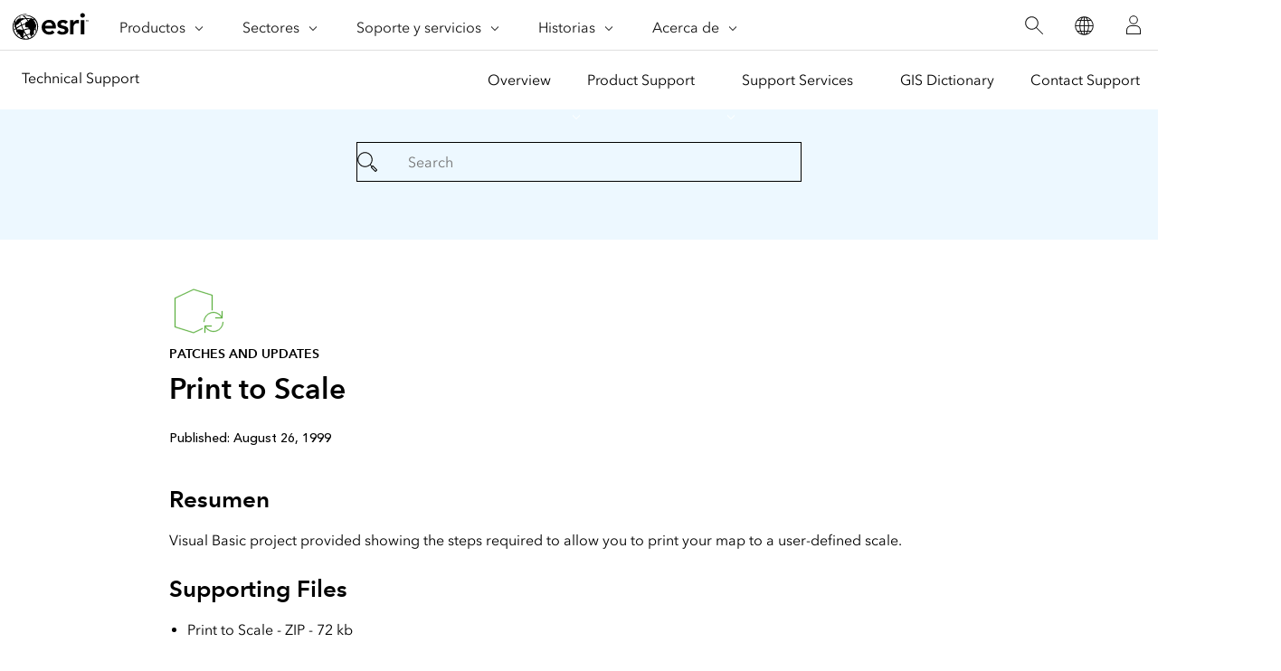

--- FILE ---
content_type: text/html;charset=utf-8
request_url: https://support.esri.com/es-es/patches-updates/2016/print-to-scale-207
body_size: 6293
content:
<!DOCTYPE HTML>
<html lang="es-es" dir="ltr">

<head>
	<meta charset="UTF-8"/>
    <meta name="viewport" content="width=device-width, initial-scale=1"/>

	<title>Print to Scale</title>

     
    
        <meta name="robots" content="index, follow"/>
     
	
    <meta name="description" content="Visual Basic project provided showing the steps required to allow you to print your map to a user-defined scale."/>
	<meta name="template" content="esri-content-template"/>
	

	

	
<script defer="defer" type="text/javascript" src="/.rum/@adobe/helix-rum-js@%5E2/dist/rum-standalone.js"></script>
<link rel="canonical" href="https://support.esri.com/es-es/patches-updates/2016/print-to-scale-207"/>


	



<link rel='preconnect' href='//webapps-cdn.esri.com' crossorigin/>
<link rel='preconnect' href='//js.arcgis.com' crossorigin/>
<link rel='preconnect' href='//assets.adobedtm.com'/>
<link rel='preconnect' href='//fast.fonts.net' crossorigin/>


<link rel="preload" as="style" href="https://fast.fonts.net/t/1.css?apiType=css&projectid=f9e335c8-e150-4885-976e-f4c392e562c4" crossorigin/>
<link rel="preload" as="style" href="https://webapps-cdn.esri.com/CDN/fonts/v1.4.2/fonts.css" crossorigin/>


<link rel='dns-prefetch' href='//pi.pardot.com' crossorigin/>
<link rel='dns-prefetch' href='//js-cdn.dynatrace.com' crossorigin/>
<link rel='dns-prefetch' href='//cdn.cookielaw.org' crossorigin/>
<link rel='dns-prefetch' href='//api.company-target.com' crossorigin/>
<link rel='dns-prefetch' href='//securetags.esri.com' crossorigin/>
<link rel='dns-prefetch' href='//environmentals.tt.omtrdc.net' crossorigin/>
<link rel='dns-prefetch' href='//geolocation.onetrust.com' crossorigin/>


<link rel="modulepreload" href="https://js.arcgis.com/calcite-components/1.8.0/calcite.esm.js" crossorigin/>
<link rel="stylesheet preload" as="style" href="https://js.arcgis.com/calcite-components/1.8.0/calcite.css" type="text/css" crossorigin/>
<link rel="stylesheet preload" as="style" href="https://webapps-cdn.esri.com/CDN/components/esri-ui/0.2.0/css/colors.css" type="text/css"/>

<!-- Execute (runs the code) -->
<script type="module" src="https://js.arcgis.com/calcite-components/1.8.0/calcite.esm.js"></script>






<script type="text/javascript">
    window.gnav_jsonPath = "/content/experience-fragments/esri-sites/es-es/site-settings/global-navigation-config/2022-nav-config.25.json";
</script>
<script>
    window.gnav_mode = "";
    window.window.gnav_login = "";
    window.window.gnav_collapseMenus = ("" === "true");
</script>






<script src="https://geoip.esri.com/geoip.js"></script>







<style>
    :root {
        --secondarytheme-color: #62b346;

        --theme-color: #62b346;
        --theme-color10: #62b3461A;
        --theme-color50: #62b34680;
        --theme-color-secondary: #62b346;
        --theme-color-secondary10: #62b3461A;
        --theme-color-secondary50: #62b34680;

        --theme-color-dark: #62b346;
        --theme-color-dark10: #62b3461A;
        --theme-color-dark50: #62b34680;
        --theme-color-secondary-dark: #0079c1;
        --theme-color-secondary-dark10: #0079c11A;
        --theme-color-secondary-dark50: #0079c180;
    }

    .calcite-mode-dark  {
        --theme-color: var(--theme-color-dark);
        --theme-color10: var(--theme-color-dark10);
        --theme-color50: var(--theme-color-dark50);
        --theme-color-secondary: var(--theme-color-secondary-dark);
        --theme-color-secondary10: var(--theme-color-secondary-dark10);
        --theme-color-secondary50: var(--theme-color-secondary-dark50);
    }

    .calcite-mode-light {
        --theme-color: #62b346;
        --theme-color10: #62b3461A;
        --theme-color50: #62b34680;
        --theme-color-secondary: #62b346;
        --theme-color-secondary10: #62b3461A;
        --theme-color-secondary50: #62b34680;
    }

    .theme-secondary {
        --theme-color: var(--theme-color-secondary);
        --theme-color10: var(--theme-color-secondary10);
        --theme-color50: var(--theme-color-secondary50);
    }

    .theme-secondary .calcite-mode-light {
        --theme-color: var(--theme-color-secondary);
        --theme-color10: var(--theme-color-secondary10);
        --theme-color50: var(--theme-color-secondary50);
    }
    .theme-secondary .calcite-mode-dark {
        --theme-color: var(--theme-color-secondary-dark);
        --theme-color10: var(--theme-color-secondary-dark10);
        --theme-color50: var(--theme-color-secondary-dark50);
    }
</style>





<link rel="apple-touch-icon-precomposed" sizes="180x180" href="/content/dam/esrisites/en-us/common/favicon/esri-favicon-light-180.png"/>
<link rel="icon" media="(prefers-color-scheme:dark)" type="image/png" sizes="32x32" href="/content/dam/esrisites/en-us/common/favicon/esri-favicon-dark-32.png"/>
<link rel="icon" media="(prefers-color-scheme:light)" type="image/png" sizes="32x32" href="/content/dam/esrisites/en-us/common/favicon/esri-favicon-light-32.png"/>
<link rel="icon" type="image/svg+xml" sizes="16x16 32x32 48x48 180x180" href="/content/dam/esrisites/en-us/common/favicon/esri-favicon.svg"/>



    <link rel="alternate" href="https://support.esri.com/en-us/patches-updates/2016/print-to-scale-207" hreflang="en-us"/>

    <link rel="alternate" href="https://support.esri.com/es-es/patches-updates/2016/print-to-scale-207" hreflang="es-es"/>

    <link rel="alternate" href="https://support.esri.com/en-us/patches-updates/2016/print-to-scale-207" hreflang="x-default"/>





<meta name="twitter:card" content="summary_large_image"/>
<meta name="twitter:site"/>
<meta name="twitter:title" content="Print to Scale"/>
<meta property="twitter:url" content="https://support.esri.com/es-es/patches-updates/2016/print-to-scale-207"/>
<meta name="twitter:description" content="Visual Basic project provided showing the steps required to allow you to print your map to a user-defined scale."/>
<meta property="twitter:image" content="https://www.esri.com/content/dam/support/technical-support-social-share.jpg"/>


<meta property="fb:app_id"/>
<meta property="og:title" content="Print to Scale"/>
<meta property="og:url" content="https://support.esri.com/es-es/patches-updates/2016/print-to-scale-207"/>
<meta property="og:description" content="Visual Basic project provided showing the steps required to allow you to print your map to a user-defined scale."/>
<meta property="og:image" content="https://www.esri.com/content/dam/support/technical-support-social-share.jpg"/>
<meta property="og:type" content="website"/>

<meta name="last-modified"/>


<meta name="date-sort" content="03/08/2021"/>
<meta name="created"/>








    
    <script type="application/ld+json">
    {	
       "@context": "https://schema.org",
       "@type": "WebPage",
       "name": "Print to Scale",
        "sourceOrganization" : {
            "@type": "Organization",
            "name" : "Esri"
            },
       "url": "https://support.esri.com/es-es/patches-updates/2016/print-to-scale-207",
       "image": "/content/dam/esrisites/en-us/support/technical-support/patches-updates.jpg",
       "inLanguage" : {
           "@type": "Language",
           "name": "es-es"
       },
       "description":"Visual Basic project provided showing the steps required to allow you to print your map to a user-defined scale."
   }
 </script>






<!-- Sitelinks Search Box -->


<!-- breadcrumb -->
<script type="application/ld+json" id="breadcrumbs">
{
  "@context": "https://schema.org",
  "@type": "BreadcrumbList",
  "itemListElement":  [{"@type": "ListItem","position": 1,"name":"Parches y actualizaciones","item":"https://support.esri.com/es-es/patches-updates"},{"@type": "ListItem","position": 2,"name":"2016","item":"https://support.esri.com/es-es/patches-updates/2016"},{"@type": "ListItem","position": 3,"name":"Print to Scale","item":"https://support.esri.com/es-es/patches-updates/2016/print-to-scale-207"}]
 }
</script>
<meta name="format-detection" content="telephone=no"/>

<meta name="product" content="MapObjects Windows"/>

<meta name="version" content="2,2.0a,2.1,2.2,2.3"/>
<meta name="first-published" content="03/08/2021"/>
<meta name="search-category" content="downloads/patches-servicepacks"/>
<meta name="sub-category" content="patches-servicepack"/>



  <meta name="cardtype" content="patches and updates"/>
  <meta name="search-collection" content="patches-servicepacks"/>









    
<script src="/etc.clientlibs/esri-sites/clientlibs/datalayer.js"></script>



<script>
    window.dataLayer = Object.assign({}, window.dataLayer, {
        pageTitle: "Print To Scale",
        pageName: "Parches Y Actualizaciones:2016:Print To Scale",
        pagePath: "/content/support/es-es/patches-updates/2016/print-to-scale-207",
        pageType: "",
        pageSubType: "",
        metaOgTitle: "Print to Scale",
        metaOgUrl: "https://support.esri.com/es-es/patches-updates/2016/print-to-scale-207",
        metaOgDescription: "Visual Basic project provided showing the steps required to allow you to print your map to a user-defined scale.",
        metaOgImage: "https://www.esri.com/content/dam/support/technical-support-social-share.jpg",
        datePublished: "",
        domain: window.location.host,
        environment: "crx3composite,nosamplecontent,publish,cloud-ready",
        hierarchy1: "Parches Y Actualizaciones",
        hierarchy2: "2016",
        hierarchy3: "",
        hierarchy4: "",
        locale: "es-es",
        resourceType: "esri-sites/components/pages/editablecontentpage",
        template: "/conf/esri-sites/settings/wcm/templates/esri-content-template",
        language: "es",
        countryCode: "es",
        tags: "adobe-analytics---only-for-sites:page-type/support",
    });
</script>




<script type="text/javascript">
    window.storeVariables = Object.assign({}, window.storeVariables, {
        eCommUrl : "https://support.esri.com/api/ecomm",
        lookupUrl : "https://ecomm-api.esri.com/lookup",
        accountsUrl : "https://support.esri.com/es-es/signin",
        checkoutUrl : "https://support.esri.com/checkout",
        cartUrl : "https://support.esri.com/es-es/store/cart",
        customerNumberUrl : "https://support.esri.com/es-es/store/customer-number",
    });
</script>


























<meta name="color theme" content="62b346"/>

<!-- /* Clientlibs */ -->

    
<link rel="stylesheet" href="/etc.clientlibs/esri-sites/clientlibs/components.css" type="text/css">




	
    
    

    

    


        <script type="text/javascript" src="//assets.adobedtm.com/launch-EN26af1ee4ef084984926fd80d1cb93835.min.js"></script>


    
    
    
    
    


	
	
</head>

<body class="editablecontentpage page basicpage" id="editablecontentpage-fdf9f208e4" data-instant-intensity="viewport">

	

	

	
	
		




		
<link rel="stylesheet" href="https://webapps-cdn.esri.com/CDN/components/global-nav/css/gn.css"/>
<script src="https://webapps-cdn.esri.com/CDN/components/global-nav/js/gn.js"></script>
<header id="globalnav" aria-label="Main" class="calcite-mode-light"></header>
<main id="main-content">


<div class="aem-Grid aem-Grid--12 aem-Grid--default--12 ">
    
    <div class="local-navigation aem-GridColumn aem-GridColumn--default--12">



    <nav id="second-nav" domain="" navtype="existingNavigation" path="/content/support/en-us/overview"></nav>

</div>
<div class="esri-container aem-GridColumn aem-GridColumn--default--12">

    
    
    
    <div id="container-47558a1811" class="cmp-container">
        
        <div class="calcite-container">


<!-- <sly
	data-sly-use.clientLibDefer="com.adobe.cq.wcm.core.components.models.ClientLibraries">
	
</sly> -->


  <div class="
    has-background
    has-background--color
    
    has-background--cover
    
    leader-0 trailer-0 padding-leader-4 padding-trailer-2 " style="--bg-color: #EDF8FF;  --bg-img: url(); --posX: center; --posY: center;  ;">
    <div class="grid-container ">
      

    
    
    
    <div id="container-946699d46f" class="cmp-container">
        
        <div class="experiencefragment">

    
    

    



<div class="xf-content-height">
    <div class="root responsivegrid">


<div class="aem-Grid aem-Grid--12 aem-Grid--default--12 ">
    
    <div class="simple-search aem-GridColumn aem-GridColumn--default--12">
	<link rel="stylesheet" href="/etc.clientlibs/esri-sites/components/content/simple-search/clientlibs.css" type="text/css">
<script defer src="/etc.clientlibs/esri-sites/components/content/simple-search/clientlibs.js"></script>





<div class="sra-search-field">
	<form id="sraForm" data-search-path="https://support.esri.com/en-us/search">
		<calcite-input placeholder="Search" icon="magnifying-glass" scale="l"></calcite-input>
	</form>
</div></div>

    
</div>
</div>

</div>

</div>

        
    </div>


    </div>
  </div>


</div>
<div class="calcite-container">


<!-- <sly
	data-sly-use.clientLibDefer="com.adobe.cq.wcm.core.components.models.ClientLibraries">
	
</sly> -->


  <div class="
    has-background
    has-background--
    
    has-background--cover
    
    leader-0 trailer-0 padding-leader-2 padding-trailer-0 " style=" --bg-img: url(); --posX: center; --posY: center;  ;">
    <div class="grid-container ">
      

    
    
    
    <div id="container-50e5cc4579" class="cmp-container">
        
        <div class="columnsystem">
	<link rel="stylesheet" href="/etc.clientlibs/esri-sites/components/layouts/columnsystem/clientlibs.css" type="text/css">





<div class="column-18 tablet-column-16 phone-column-8 pre-3 post-3 tablet-pre-1 tablet-post-1 phone-pre-0 phone-post-0" data-aem-columnsys="column-18">
	
	

    
    
    
    <div id="container-c24dc1f1ea" class="cmp-container">
        
        <div class="esri-text">

    








<div class="esri-text-container">
	<div data-icon="/content/dam/esrisites/en-us/common/icons/meridian-/app-update-64.svg" class="esri-text__iconContainer">
		
		<svg id="icon-ui-svg" class="icon-ui-svg" xmlns="http://www.w3.org/2000/svg" viewBox="0 0 64 64"><path d="M37 50.626l-9.97 4.72L6.1 48.813V16.472l20.87-9.817 20.93 6.47v16.93c-.27.024-.535.06-.8.1v-16.44L27.03 7.51 6.9 16.979v31.247l20.07 6.262L37 49.741zM59.1 43a10.082 10.082 0 0 1-18.904 4.9H47v-.8h-7.9V55h.8v-6a10.9 10.9 0 0 0 20-6zm-20.2 0h-.8a10.9 10.9 0 0 1 20-6v-6h.8v7.9H51v-.8h6.804A10.082 10.082 0 0 0 38.9 43z" id="icon-ui-svg--base"/></svg>
		
	</div>

	<p class="esri-text__category" id="97a2bf0840b7946e3ab4ec72813fbc9235de7e4cf8ae4437f3a62c73244957ed">Patches and updates
	</p>

	<h1 class="esri-text__title" aria-describedby="97a2bf0840b7946e3ab4ec72813fbc9235de7e4cf8ae4437f3a62c73244957ed">Print to Scale</h1>

	

	
</div>
</div>
<div class="raw-html-for-js-app">

	<div style="background-color:white; padding-top: 10px"> <calcite-chip scale="m" appearance="solid" color="grey">Published: August 26, 1999</calcite-chip></div>
</div>
<div class="separator">
<hr class="separator full-width left-align"/></div>
<div class="esri-title">
<div id="title-a1c1be8b68" class="cmp-title">
    <h3 class="cmp-title__text">Resumen</h3>
</div>

    

</div>
<div class="esri-text">
<div id="text-f260db6ff3" class="cmp-text">
    Visual Basic project provided showing the steps required to allow you to print your map to a user-defined scale.<br /><br />
</div>

    

</div>
<div class="esri-title">
<div id="title-7cde23c7f9" class="cmp-title">
    <h3 class="cmp-title__text">Supporting Files</h3>
</div>

    

</div>
<div class="esri-text">
<div id="text-d8e0a2352d" class="cmp-text">
    <ul><li><div class="support-files"><a href="https://downloads.esri.com/Support/samples/mo_/prtscale.zip" class="link">Print to Scale </a><span class="text"> - ZIP - 72 kb</span></div></li></ul>
</div>

    

</div>
<div class="separator">
<hr class="separator full-width left-align"/></div>
<div class="esri-text">
<div id="text-3763b78417" class="cmp-text">
    <p><br /> Download ID:207<br /></p>
</div>

    

</div>
<div class="experiencefragment">

    
    

    



<div class="xf-content-height">
    <div class="root responsivegrid">


<div class="aem-Grid aem-Grid--12 aem-Grid--default--12 ">
    
    <div class="raw-html-for-js-app aem-GridColumn aem-GridColumn--default--12">

	<style>
#feedback{
    text-align: center;
}

#feedback .withborder{
border-bottom: 1px solid #cacaca;
}
#feedback .esri-title,  .raw-html-for-js-app{
display:inline-block;
}
#feedback .technical-feedback-top .cmp-container{
    display: flex;
    align-items: center;
    justify-content: center;
flex-wrap: wrap;
}


.feedback-link{
margin-bottom: 0;
    padding-top: 13px;
}

.more-help-section svg{
height:auto;
width:48px;
}
</style>
</div>
<div class="calcite-container aem-GridColumn aem-GridColumn--default--12">


<!-- <sly
	data-sly-use.clientLibDefer="com.adobe.cq.wcm.core.components.models.ClientLibraries">
	
</sly> -->


  <div class="
    has-background
    has-background--
    
    has-background--cover
    
    leader-0 trailer-2 padding-leader-0 padding-trailer-0 " style=" --bg-img: url(); --posX: center; --posY: center;  ;">
    <div class="grid-container ">
      

    
    
    
    <div id="container-1e3a9ff056" class="cmp-container">
        
        <div class="columnsystem">
	




<div class="column-12" data-aem-columnsys="column-12">
	
	

    
    
    
    <div id="container-49a41d8c14" class="cmp-container">
        
        <div class="raw-html-for-js-app">

	<style>

.esri-technical-info-contact {
    margin: var(--space-4) 0 var(--space-16);
    padding-block-end: var(--space-10);
    background:  #edf8ff;
}

.esri-technical-info-contact .feedback-section {
    justify-content: center;
    display: flex;
    border-bottom: 1px solid var(--calcite-ui-border-1);
    padding-bottom: var(--space-6);
    flex-direction: column;
    align-items: center;
}
@media (min-width: 760px) {
    .esri-technical-info-contact .feedback-section {
        flex-direction: row;
    }
}
.esri-technical-info-contact .feedback-section span {
    margin-right: var(--space-4);
}
.esri-technical-info-contact .feedback-section .feedback-section-click {
    text-align: center;
}
@media (min-width: 760px) {
    .esri-technical-info-contact .feedback-section .feedback-section-click {
        border-right: 1px solid var(--calcite-ui-border-1);
        padding-inline-end: var(--space-8);
    }
}
.esri-technical-info-contact .feedback-section .feedback-section-email {
    text-align: center;
    padding-top: var(--space-3);
}
@media (min-width: 760px) {
    .esri-technical-info-contact .feedback-section .feedback-section-email {
        padding-inline-start: var(--space-8);
        padding-top: 0;
    }
}
.esri-technical-info-contact .more-help-section {
    display: flex;
    justify-content: center;
    flex-direction: column;
}

@media (min-width: 760px) {
    .esri-technical-info-contact .more-help-section {
        flex-direction: row;
    }
}

.esri-technical-info-contact .more-help-section div {
    flex-basis: 50%;
    text-align: center;
    padding-block-start:var(--space-10);
}

.esri-technical-info-contact .more-help-section img,
.esri-technical-info-contact .more-help-section svg {
    width: 48px;
    fill: var(--theme-color-secondary);
}

  </style>
  
  <div class="esri-technical-info column-24">
                  <div class="esri-technical-info-details column-18">
                      
          
                      
          
                      <div class="esri-technical-info-contact">
                          <div class="more-help-section">
                              <div>
  
                                  <svg id="icon-ui-svg" xmlns="http://www.w3.org/2000/svgz" viewBox="0 0 48 48"><path d="M20 12.086C9.027 12.086.1 18.176.1 25.662c0 4 2.483 7.504 7.185 10.151l-2.275 6.34 10.31-3.596c.538.066 3.179.38 4.68.38 11.159 0 19.9-5.83 19.9-13.275 0-7.486-8.927-13.576-19.9-13.576zm0 26.052c-1.592 0-4.644-.383-4.674-.387l-.093-.011-8.904 3.106 1.94-5.406-.302-.164C4.743 33.522.9 30.43.9 25.662c0-7.044 8.568-12.776 19.1-12.776s19.1 5.732 19.1 12.776c0 6.996-8.39 12.476-19.1 12.476zm23.335-23.055l.47.646-2.424 1.767-.47-.646zm-7.517-2.822l-.681-.419 1.57-2.556.681.42zM47 24.101v.799h-3v-.8zm-27.5.374a1.025 1.025 0 1 0 1.025 1.025 1.026 1.026 0 0 0-1.025-1.025zm-.225 1.025a.225.225 0 0 1 .45 0c0 .248-.45.248-.45 0zM9.5 24.475a1.025 1.025 0 1 0 1.025 1.025A1.026 1.026 0 0 0 9.5 24.475zM9.275 25.5a.225.225 0 1 1 .45 0c0 .248-.45.248-.45 0zM29.5 24.475a1.025 1.025 0 1 0 1.025 1.025 1.026 1.026 0 0 0-1.025-1.025zm-.225 1.025a.225.225 0 0 1 .45 0c0 .248-.45.248-.45 0z" id="icon-ui-svg--base"></path></svg>                                <p class="margin-bottom--1">Get help from ArcGIS experts</p>
                                  <calcite-link class="esri-font--1" role="presentation" calcite-hydrated="" href="/content/support/en-us/contact.html">Contact technical support</calcite-link>
                              </div>
                              <div>
                                  
  <svg id="icon-ui-svg" xmlns="http://www.w3.org/2000/svg" viewBox="0 0 48 48"><path d="M23.138 37l-.55 1.1h3.823l-.55-1.1h.895l.95 1.9h-6.412l.95-1.9zm19.96-1.9H6v.8h37.099zm-8.09-14.2H37v-.8h-1.993zM46.9 37.474V39.5a4.405 4.405 0 0 1-4.4 4.4h-36a4.405 4.405 0 0 1-4.4-4.4v-2.026h.021a3.374 3.374 0 0 1 .283-1.38l7.27-16A3.405 3.405 0 0 1 12.77 18.1h1.237v.8H12.77a2.602 2.602 0 0 0-2.367 1.524l-7.27 16A2.6 2.6 0 0 0 5.499 40.1h38.002a2.6 2.6 0 0 0 2.366-3.676l-7.27-16A2.602 2.602 0 0 0 36.23 18.9h-1.223v-.8h1.223a3.405 3.405 0 0 1 3.095 1.993l7.27 16a3.372 3.372 0 0 1 .284 1.38zm-.818 2.197a3.362 3.362 0 0 1-2.581 1.229H5.499a3.364 3.364 0 0 1-2.581-1.229 3.595 3.595 0 0 0 3.582 3.43h36a3.595 3.595 0 0 0 3.582-3.43zM12 20.9h2.007v-.8H12zM24.507.1c-5.495 0-8.4 2.183-8.4 6.313v16.329l8.4 8.455 8.4-8.455V6.412c0-4.13-2.905-6.312-8.4-6.312zm7.6 22.312l-7.6 7.65-7.6-7.65v-16c0-3.657 2.557-5.512 7.6-5.512s7.6 1.855 7.6 5.513zM24.506 5.1a4.4 4.4 0 1 0 4.4 4.4 4.405 4.405 0 0 0-4.4-4.4zm0 8a3.6 3.6 0 1 1 3.6-3.6 3.604 3.604 0 0 1-3.6 3.6z" id="icon-ui-svg--base"></path></svg>
                                  <p class="margin-bottom--1">Download the Esri Support App</p>
                                  <calcite-link class="esri-font--1" role="presentation" calcite-hydrated="" href="/content/support/en-us/app.html">Go to download options</calcite-link>
                              </div>
                          </div>
                      </div>
                  </div>
                  
          
              </div>
</div>

        
    </div>


	
</div>
</div>

        
    </div>


    </div>
  </div>


</div>
<div class="calcite-container aem-GridColumn aem-GridColumn--default--12">


<!-- <sly
	data-sly-use.clientLibDefer="com.adobe.cq.wcm.core.components.models.ClientLibraries">
	
</sly> -->


  <div class="
    has-background
    has-background--
    
    
    
    leader- trailer- padding-leader- padding-trailer- " style=" --bg-img: url(); --posX: ; --posY: ;  ;">
    <div class="grid-container ">
      

    
    
    
    <div id="container-633abb8236" class="cmp-container">
        
        
        
    </div>


    </div>
  </div>


</div>

    
</div>
</div>

</div>

</div>

        
    </div>


	
</div>
</div>

        
    </div>


    </div>
  </div>


</div>

        
    </div>

</div>

    
</div>
</main>

		
		
    
    
	<script defer src="/etc.clientlibs/clientlibs/granite/jquery/granite/csrf.js"></script>
<script defer src="/etc.clientlibs/core/wcm/components/commons/site/clientlibs/container.js"></script>
<script defer src="/etc.clientlibs/esri-sites/clientlibs/components.js"></script>



<div hidden><span id="new-window">se abre en una ventana nueva</span></div>

<calcite-modal id="page-modal" scale="m" width="m" aria-modal="true" role="dialog">
	<div slot="header"></div>
	<div slot="content"></div>
</calcite-modal>

<div id="live-region" class="assistText" aria-live="polite"></div>


<script src="https://webapps-cdn.esri.com/CDN/packages/instant.page/instantpage.min.js"></script>

<script src="https://rum.hlx.page/.rum/@adobe/helix-rum-js@^2/dist/rum-standalone.js"></script>

    

    

    


        <script type="text/javascript">_satellite.pageBottom();</script>


    
    

		
    
<script src="/etc.clientlibs/esri-sites/clientlibs/clientlib-dependencies.js"></script>



	
</body>

</html>
